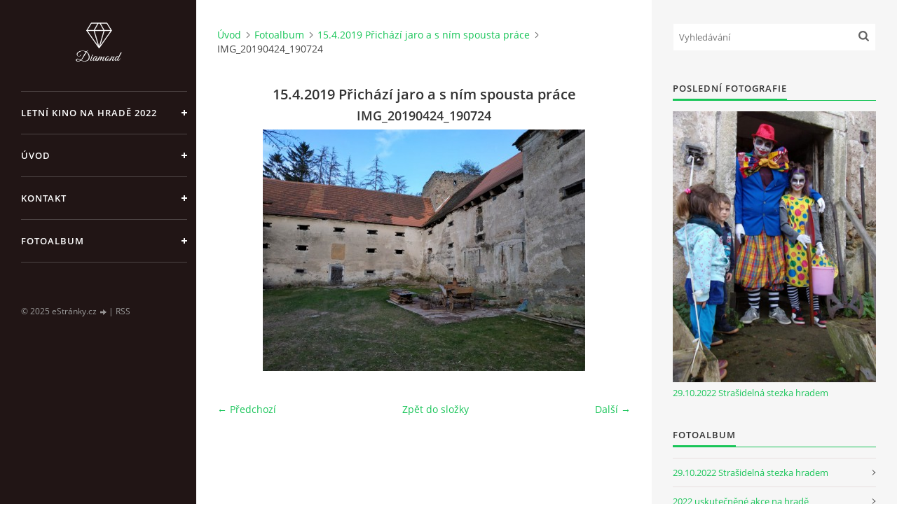

--- FILE ---
content_type: text/html; charset=UTF-8
request_url: https://www.hradbuzice.cz/fotoalbum/15.4.2019-prichazi-jaro-a-s-nim-spousta-prace/img_20190424_190724.html
body_size: 6803
content:
<?xml version="1.0" encoding="utf-8"?>
<!DOCTYPE html PUBLIC "-//W3C//DTD XHTML 1.0 Transitional//EN" "http://www.w3.org/TR/xhtml1/DTD/xhtml1-transitional.dtd">
<html lang="cs" xml:lang="cs" xmlns="http://www.w3.org/1999/xhtml" xmlns:fb="http://ogp.me/ns/fb#">

<head>

    <meta http-equiv="content-type" content="text/html; charset=utf-8" />
    <meta name="description" content="Letní kino,kulturní akce a průběh záchrany Hradu v Buzicích" />
    <meta name="keywords" content="Kino,letní kino,Vyšehrad Fylm,promítání,Hrad,Tvrz,Buzice,Památkový objekt,Historický objekt,Zednáři,Templáři,Blatná,Starožitnosti,Zdeněk Sedlák,Galerie,Volné chvíle,Zajímavosti,Typ na výlet,Ovce,Relax,Sex v přírodě,Čerti,Strašení" />
    <meta name="robots" content="all,follow" />
    <meta name="author" content="www.hradbuzice.cz" />
    <meta name="viewport" content="width=device-width, initial-scale=1">
    <link href="/rss/articles/data.xml" rel="alternate" type="application/rss+xml" title="Všechny příspěvky" /><link href="/rss/articles/photos.xml" rel="alternate" type="application/rss+xml" title="Fotografie" /><link href="/rss/articles/comments.xml" rel="alternate" type="application/rss+xml" title="Komentáře" />
    <title>
        HRAD BUZICE - Fotoalbum - 15.4.2019 Přichází jaro a s ním spousta práce - IMG_20190424_190724
    </title>
    <link rel="stylesheet" href="https://s3a.estranky.cz/css/d1000000391.css?nc=1783378300" type="text/css" /><style type="text/css">#header .inner_frame {
background-image: url('/img/ulogo.5.jpeg');
}</style>
<link rel="stylesheet" href="//code.jquery.com/ui/1.12.1/themes/base/jquery-ui.css">
<script src="//code.jquery.com/jquery-1.12.4.js"></script>
<script src="//code.jquery.com/ui/1.12.1/jquery-ui.js"></script>
<script type="text/javascript" src="https://s3c.estranky.cz/js/ui.js?nc=1" id="index_script" ></script><meta property="og:title" content="IMG_20190424_190724" />
<meta property="og:type" content="article" />
<meta property="og:url" content="https://www.hradbuzice.cz/fotoalbum/15.4.2019-prichazi-jaro-a-s-nim-spousta-prace/img_20190424_190724.html" />
<meta property="og:image" content="https://www.hradbuzice.cz/img/tiny/108.jpg" />
<meta property="og:site_name" content="HRAD BUZICE" />
<meta property="og:description" content="" />
			<script type="text/javascript">
				dataLayer = [{
					'subscription': 'true',
				}];
			</script>
			<script type="text/javascript">
(function(i,s,o,g,r,a,m){i['GoogleAnalyticsObject']=r;i[r]=i[r]||function(){
 (i[r].q=i[r].q||[]).push(arguments)},i[r].l=1*new Date();a=s.createElement(o),
 m=s.getElementsByTagName(o)[0];a.async=1;a.src=g;m.parentNode.insertBefore(a,m)
 })(window,document,'script','//www.google-analytics.com/analytics.js','ga');

ga('create', 'UA-170502097-1', 'auto', {'name': 'user'});
ga('user.send', 'pageview');
</script>

    <script>
        function toggleMenu(){
            var cw = document.getElementById('column-wrap');
            var b = document.getElementById('menu-button');
            cw.classList.toggle('menu-open');
            b.classList.toggle('menu-open');
        }
    </script>
</head>
<body class="">
<!-- Wrapping the whole page, may have fixed or fluid width -->
<div id="whole-page">

    

    <!-- Because of the matter of accessibility (text browsers,
    voice readers) we include a link leading to the page content and
    navigation } you'll probably want to hide them using display: none
    in your stylesheet -->

    <a href="#articles" class="accessibility-links">Jdi na obsah</a>
    <a href="#navigation" class="accessibility-links">Jdi na menu</a>

    <!-- We'll fill the document using horizontal rules thus separating
    the logical chunks of the document apart -->
    <hr />

    

    <!-- Wrapping the document's visible part -->
    <div id="document">
        <div id="in-document">


            <div id="column-wrap">
                <div id="nav-column">
                    <div id="logo">
                        <a href="/"></a>
                    </div>
                    <button type="button" class="navbar-toggle" onclick="toggleMenu()" id="menu-button"></button>
                    <div class="nav-scroll">
                        <div class="nav-scroll-wrap">
                            <!-- Such navigation allows both horizontal and vertical rendering -->
<div id="navigation">
    <div class="inner_frame">
        <h2>Menu
            <span id="nav-decoration" class="decoration"></span>
        </h2>
        <nav>
            <menu class="menu-type-standard">
                <li class="">
  <a href="/clanky/letni-kino-na-hrade-2022.html">Letní kino na hradě 2022</a>
     
</li>
<li class="">
  <a href="/">Úvod</a>
     
</li>
<li class="">
  <a href="/clanky/kontakt.html">Kontakt</a>
     
</li>
<li class="">
  <a href="/fotoalbum/">Fotoalbum</a>
     
</li>

            </menu>
        </nav>
        <div id="clear6" class="clear">
          &nbsp;
        </div>
    </div>
</div>
<!-- menu ending -->

                            
                            
                            
                                            <!-- Footer -->
                <div id="footer">
                    <div class="inner_frame">
                        <p>
                            &copy; 2025 eStránky.cz <span class="hide">|</span> <a class="promolink promolink-paid" href="//www.estranky.cz/" title="Tvorba webových stránek zdarma, jednoduše a do 5 minut."><strong>Tvorba webových stránek</strong></a> 
                             | <a class="rss" href="/archiv/rss/">RSS</a>
                            
                            
                            
                            
                            
                        </p>
                        
                        
                    </div>
                </div>
                <!-- /Footer -->

                        </div>
                    </div>
                </div>
            </div>

            <!-- body of the page -->
            <div id="body">

                <!-- Possible clearing elements (more through the document) -->
                <div id="clear1" class="clear">
                    &nbsp;
                </div>
                <hr />


                <!-- main page content -->
                <div id="content">
                    <!-- header -->
  <div id="header">
      <div class="title-mobile">
            <h1 class="head-center hidden">
  <a href="https://www.hradbuzice.cz/" title="HRAD BUZICE" style="display:none;">HRAD BUZICE</a>
  <span title="HRAD BUZICE">
  </span>
</h1>
      </div>
     <div class="inner_frame">
        <!-- This construction allows easy image replacement -->
          <div class="title-desktop">
           <h1 class="head-center hidden">
  <a href="https://www.hradbuzice.cz/" title="HRAD BUZICE" style="display:none;">HRAD BUZICE</a>
  <span title="HRAD BUZICE">
  </span>
</h1>
          </div>
        <div id="header-decoration" class="decoration">
        </div>
     </div>
  </div>
<!-- /header -->

                    <!-- Breadcrumb navigation -->
<div id="breadcrumb-nav">
  <a href="/">Úvod</a><a href="/fotoalbum/">Fotoalbum</a><a href="/fotoalbum/15.4.2019-prichazi-jaro-a-s-nim-spousta-prace/">15.4.2019 Přichází jaro a s ním spousta práce</a><span>IMG_20190424_190724</span>
</div>
<hr />

                    <script language="JavaScript" type="text/javascript">
  <!--
    index_setCookieData('index_curr_photo', 108);
  //-->
</script>

<div id="slide">
  <h2>15.4.2019 Přichází jaro a s ním spousta práce</h2>
  <div id="click">
    <h3 id="photo_curr_title">IMG_20190424_190724</h3>
    <div class="slide-img">
      <a href="/fotoalbum/15.4.2019-prichazi-jaro-a-s-nim-spousta-prace/img_20190424_190716.html" class="previous-photo"  id="photo_prev_a" title="předchozí fotka"><span>&laquo;</span></a>  <!-- previous photo -->

      <a href="/fotoalbum/15.4.2019-prichazi-jaro-a-s-nim-spousta-prace/img_20190424_190724.-.html" class="actual-photo" onclick="return index_photo_open(this,'_fullsize');" id="photo_curr_a"><img src="/img/mid/108/img_20190424_190724.jpg" alt="" width="460" height="345"  id="photo_curr_img" /></a>   <!-- actual shown photo -->

      <a href="/fotoalbum/15.4.2019-prichazi-jaro-a-s-nim-spousta-prace/img_20190424_190944.html" class="next-photo"  id="photo_next_a" title="další fotka"><span>&raquo;</span></a>  <!-- next photo -->

      <br /> <!-- clear -->
    </div>
    <p id="photo_curr_comment">
      
    </p>
    <div class="fb-like" data-href="https://www.hradbuzice.cz/fotoalbum/15.4.2019-prichazi-jaro-a-s-nim-spousta-prace/img_20190424_190724.html" data-layout="standard" data-show-faces="true" data-action="like" data-share="false" data-colorscheme="light"></div>
  </div>
  <!-- TODO: javascript -->
<script type="text/javascript">
  <!--
    var index_ss_type = "small";
    var index_ss_nexthref = "/fotoalbum/15.4.2019-prichazi-jaro-a-s-nim-spousta-prace/img_20190424_190944.html";
    var index_ss_firsthref = "/fotoalbum/15.4.2019-prichazi-jaro-a-s-nim-spousta-prace/img_20190415_174628.html";
    index_ss_init ();
  //-->
</script>

  <div class="slidenav">
    <div class="back" id="photo_prev_div">
      <a href="/fotoalbum/15.4.2019-prichazi-jaro-a-s-nim-spousta-prace/img_20190424_190716.html" id="photo_ns_prev_a">&larr; Předchozí</a>

    </div>
    <div class="forward" id="photo_next_div">
      <a href="/fotoalbum/15.4.2019-prichazi-jaro-a-s-nim-spousta-prace/img_20190424_190944.html" id="photo_ns_next_a">Další &rarr;</a>

    </div>
    <a href="/fotoalbum/15.4.2019-prichazi-jaro-a-s-nim-spousta-prace/">Zpět do složky</a>
    <br />
  </div>
  
  <script type="text/javascript">
    <!--
      index_photo_init ();
    //-->
  </script>
</div>

                </div>
                <!-- /main page content -->

                <div id="clear3" class="clear">
                    &nbsp;
                </div>
                <hr />

                <!-- Side column left/right -->
                <div class="column">

                    <!-- Inner column -->
                    <div id="inner-column" class="inner_frame">

                        <!-- Search -->
<div id="search" class="section">
    <div class="inner_frame">
        <form action="https://katalog.estranky.cz/" method="post">
            <fieldset>
                <input type="hidden" id="uid" name="uid" value="1477787" />
                <input name="key" id="key" placeholder="Vyhledávání" />
                <span class="clButton">
            <input type="submit" id="sendsearch" />
          </span>
            </fieldset>
        </form>
    </div>
</div>
<!-- /Search -->
<hr />

                        
                        
                        <!-- Last photo -->
<div id="last-photo" class="section">
    <h2>Poslední fotografie
        <span id="last-photo-decoration" class="decoration">
        </span></h2>
    <div class="inner_frame">
        <div class="inner_wrap">
            <div class="wrap-of-wrap">
                <div class="wrap-of-photo">
                    <a href="/fotoalbum/29.10.2022-strasidelna-stezka-hradem/">
                        <img src="/img/mid/471/313898537_6013552441988427_7702610428786493678_n.jpg" alt="313898537_6013552441988427_7702610428786493678_n" width="56" height="75" /></a>
                </div>
            </div>
            <span>
                <a href="/fotoalbum/29.10.2022-strasidelna-stezka-hradem/">29.10.2022 Strašidelná stezka hradem</a>
            </span>
        </div>
    </div>
</div>
<!-- /Last photo -->
<hr />

                        <!-- Photo album -->
  <div id="photo-album-nav" class="section">
    <h2>Fotoalbum
      <span id="photo-album-decoration" class="decoration">
      </span></h2>
    <div class="inner_frame">
      <ul>
        <li class="first ">
  <a href="/fotoalbum/29.10.2022-strasidelna-stezka-hradem/">
    29.10.2022 Strašidelná stezka hradem</a></li>
<li class="">
  <a href="/fotoalbum/2022-uskutecnene-akce-na-hrade/">
    2022 uskutečněné akce na hradě</a></li>
<li class="">
  <a href="/fotoalbum/20.8.2021-letni-kino---s-certy-nejsou-zerty/">
    20.8.2021 Letní kino - S čerty nejsou žerty</a></li>
<li class="">
  <a href="/fotoalbum/6.8.2021-letni-kino---at-ziji-duchove/">
    6.8.2021 Letní kino - Ať žijí duchové</a></li>
<li class="">
  <a href="/fotoalbum/14.5.2021-zatopeny-hradni-prikop/">
    14.5.2021 Zatopený hradní příkop</a></li>
<li class="">
  <a href="/fotoalbum/16.4.2021-clanek-v-blatenskych-listech/">
    16.4.2021 Článek v Blatenských listech</a></li>
<li class="">
  <a href="/fotoalbum/6.4.2021-fotografie-hradu-z-ptaci-perspektivy/">
    6.4.2021 Fotografie hradu z ptačí perspektivy</a></li>
<li class="">
  <a href="/fotoalbum/28.3.2021-vyklizeni-hradniho-prikopu-od-naletovych-drevin/">
    28.3.2021 Vyklizení hradního příkopu od náletových dřevin</a></li>
<li class="">
  <a href="/fotoalbum/9.1.2021-prvni-letosni-snih/">
    9.1.2021 První letošní sníh </a></li>
<li class="">
  <a href="/fotoalbum/12.9.2020-historicky-prvni-svatba-na-hrade/">
    12.9.2020 Historicky první svatba na hradě</a></li>
<li class="">
  <a href="/fotoalbum/9.5.2020-odstraneni-naletu/">
    9.5.2020 Odstranění náletů</a></li>
<li class="">
  <a href="/fotoalbum/o-historii-hradu--ci-tvrze-/">
    O historii hradu, či tvrze?</a></li>
<li class="">
  <a href="/fotoalbum/7.4.2020-konecne-i-na-hrad-prichazi-jaro/">
    7.4.2020 Konečně i na hrad přichází jaro</a></li>
<li class="">
  <a href="/fotoalbum/30.11.2019-certi-rojeni-na-hrade--dekujeme-nadaci-blizksobe/">
    30.11.2019 Čertí rojení na hradě, děkujeme nadaci BLÍŽKSOBĚ</a></li>
<li class="">
  <a href="/fotoalbum/28.11.2019-priprava-na-certy/">
    28.11.2019 Příprava na čerty</a></li>
<li class="">
  <a href="/fotoalbum/26.11.2019-zabezpeceni-schodiste-pred-akci/">
    26.11.2019 Zabezpečení schodiště před akcí</a></li>
<li class="">
  <a href="/fotoalbum/20.11.2019-prekvapeni--spadla-futra-ve-vchodu/">
    20.11.2019 překvapení, spadlá futra ve vchodu</a></li>
<li class="">
  <a href="/fotoalbum/1.11.2019-oprava-propadle-podlahy-ve-ii.-patre/">
    1.11.2019 Oprava propadlé podlahy ve II. patře</a></li>
<li class="">
  <a href="/fotoalbum/17.9.2019-z-nataceni-tv-slagr/">
    17.9.2019 Z natáčení TV Šlágr </a></li>
<li class="">
  <a href="/fotoalbum/6.10.2019-opekani-spekacku/">
    6.10.2019 Opékání špekáčků </a></li>
<li class="">
  <a href="/fotoalbum/5.10.2019-z-nataceni-propagacniho-videa-na--certovske-rojeni-na-hrade-/">
    5.10.2019 Z natáčení propagačního videa na &quot;Čertovské rojení na hradě&quot;</a></li>
<li class="">
  <a href="/fotoalbum/20.7.2019-vyrezani-stromu-kolem-hradu/">
    20.7.2019 Vyřezání stromů kolem hradu</a></li>
<li class="">
  <a href="/fotoalbum/14.6.2019-ovecky-na-hrade/">
    14.6.2019 Ovečky na hradě</a></li>
<li class="">
  <a href="/fotoalbum/14.6.2019-vystavba-pristresku-pro-ovce/">
    14.6.2019 Výstavba přístřešku pro ovce</a></li>
<li class="">
  <a href="/fotoalbum/1.6.2019-hledani-studny-a-jinych-zajimavych-veci/">
    1.6.2019 Hledání studny a jiných zajímavých věcí</a></li>
<li class="">
  <a href="/fotoalbum/15.4.2019-prichazi-jaro-a-s-nim-spousta-prace/">
    15.4.2019 Přichází jaro a s ním spousta práce</a></li>
<li class="">
  <a href="/fotoalbum/4.2.2019-ladovska-zima-na-hrade/">
    4.2.2019 Ladovská zima na hradě</a></li>
<li class="">
  <a href="/fotoalbum/14.1.2019-rozlomeny-akat-pred-branou/">
    14.1.2019 Rozlomený akát před bránou</a></li>
<li class="">
  <a href="/fotoalbum/19.11.2018-prvni-snih/">
    19.11.2018 První sníh</a></li>
<li class="">
  <a href="/fotoalbum/4.10.2018-odstraneni-cerne-skladky-z-nadvori/">
    4.10.2018 Odstranění černé skládky z nádvoří</a></li>
<li class="">
  <a href="/fotoalbum/29.9.2018-odstraneni-korenu-z-nadvori/">
    29.9.2018 Odstranění kořenů z nádvoří</a></li>
<li class="">
  <a href="/fotoalbum/19.8.2018-uklid/">
    19.8.2018 Úklid</a></li>
<li class="">
  <a href="/fotoalbum/15.8.2018-likvidace-nebezpecneho-pristresku/">
    15.8.2018 Likvidace nebezpečného přístřešku</a></li>
<li class="">
  <a href="/fotoalbum/13.8.2018-vyklizeni-vnitrnich-prostot-v-levem-kridle/">
    13.8.2018 Vyklízení vnitřních prostot v levém křídle</a></li>
<li class="">
  <a href="/fotoalbum/6.8.2018-po-odstraneni-casti-naletovych-rostlin/">
    6.8.2018 Po odstranění části náletových rostlin</a></li>
<li class="">
  <a href="/fotoalbum/28.7.2018-pruzkum-sklepnich-prostor/">
    28.7.2018 Průzkum sklepních prostor</a></li>
<li class="">
  <a href="/fotoalbum/28.7.2018-prosekavame-se-ke-vchodu/">
    28.7.2018 Prosekáváme se ke vchodu</a></li>
<li class="last ">
  <a href="/fotoalbum/27.7.2018-prvni-otevreni-vrat/">
    27.7.2018 První otevření vrat</a></li>

      </ul>
    </div>
  </div>
<!-- /Photo album -->
<hr />

                        
                        
                        
                        
                        
                        
                        <!-- Archive -->
  <div id="calendar" class="section">
    <h2>Archiv
      <span id="archive-decoration" class="decoration">
      </span></h2>
    <div class="inner_frame">
      <!-- Keeping in mind people with disabilities (summary, caption) as well as worshipers of semantic web -->
      <table summary="Tabulka představuje kalendář, sloužící k listování podle data.">
        <!-- You should hide caption using CSS -->
        <caption>
          Kalendář
        </caption>
        <tbody>
  <tr id="archive-small">
    <td class="archive-nav-l"><a href="/archiv/m/2025/08/01/">&lt;&lt;</a></td>
    <td colspan="5" class="archive-nav-c">září / 2025</td>
    <td class="archive-nav-r">&gt;&gt;</td>
  </tr>
</tbody>

      </table>
    </div>
  </div>
<!-- /Archive -->
<hr />

                        <!-- RSS -->
  <div id="rss-nav" class="section">
    <h2>RSS
      <span id="rss-nav-decoration" class="decoration">
      </span></h2>
    <div class="inner_frame">
      <ul>
        <li>
          <a href="/archiv/rss/">
            Přehled zdrojů</a></li>
      </ul>
    </div>
  </div>
<!-- /RSS -->
<hr />

                        <!-- Stats -->
  <div id="stats" class="section">
    <h2>Statistiky
      <span id="stats-decoration" class="decoration">
      </span></h2>
    <div class="inner_frame">
      <!-- Keeping in mind people with disabilities (summary, caption) as well as worshipers of semantic web -->
      <table summary="Statistiky">

        <tfoot>
          <tr>
            <th scope="row">Online:</th>
            <td>5</td>
          </tr>
        </tfoot>

        <tbody>
          <tr>
            <th scope="row">Celkem:</th>
            <td>300223</td>
          </tr>
          <tr>
            <th scope="row">Měsíc:</th>
            <td>8105</td>
          </tr>
          <tr>
            <th scope="row">Den:</th>
            <td>154</td>
          </tr>
        </tbody>
      </table>
    </div>
  </div>
<!-- Stats -->
<hr />
                        
                    </div>
                    <!-- /Inner column -->

                    <div id="clear4" class="clear">
                        &nbsp;
                    </div>

                </div>
                <!-- /end of first column -->

                <div id="clear5" class="clear">
                    &nbsp;
                </div>
                <hr />

                <div id="decoration1" class="decoration">
                </div>
                <div id="decoration2" class="decoration">
                </div>
                <!-- /Meant for additional graphics inside the body of the page -->
            </div>
            <!-- /body -->

            <div id="clear2" class="clear">
                &nbsp;
            </div>
            <hr />


            <div id="decoration3" class="decoration">
            </div>
            <div id="decoration4" class="decoration">
            </div>
            <!-- /Meant for additional graphics inside the document -->

        </div>
    </div>

    <div id="decoration5" class="decoration">
    </div>
    <div id="decoration6" class="decoration">
    </div>
    <!-- /Meant for additional graphics inside the page -->

    
    <!-- block for board position-->

</div>
<div id="fb-root"></div>
<script async defer src="https://connect.facebook.net/cs_CZ/sdk.js#xfbml=1&version=v3.2&appId=979412989240140&autoLogAppEvents=1"></script><!-- NO GEMIUS -->
</body>
</html>

--- FILE ---
content_type: text/plain
request_url: https://www.google-analytics.com/j/collect?v=1&_v=j102&a=922838639&t=pageview&_s=1&dl=https%3A%2F%2Fwww.hradbuzice.cz%2Ffotoalbum%2F15.4.2019-prichazi-jaro-a-s-nim-spousta-prace%2Fimg_20190424_190724.html&ul=en-us%40posix&dt=HRAD%20BUZICE%20-%20Fotoalbum%20-%2015.4.2019%20P%C5%99ich%C3%A1z%C3%AD%20jaro%20a%20s%20n%C3%ADm%20spousta%20pr%C3%A1ce%20-%20IMG_20190424_190724&sr=1280x720&vp=1280x720&_u=IEBAAEABAAAAACAAI~&jid=1829860687&gjid=87475390&cid=2128393226.1768828314&tid=UA-170502097-1&_gid=2115986282.1768828314&_r=1&_slc=1&z=1111374020
body_size: -450
content:
2,cG-H9CYC4GN66